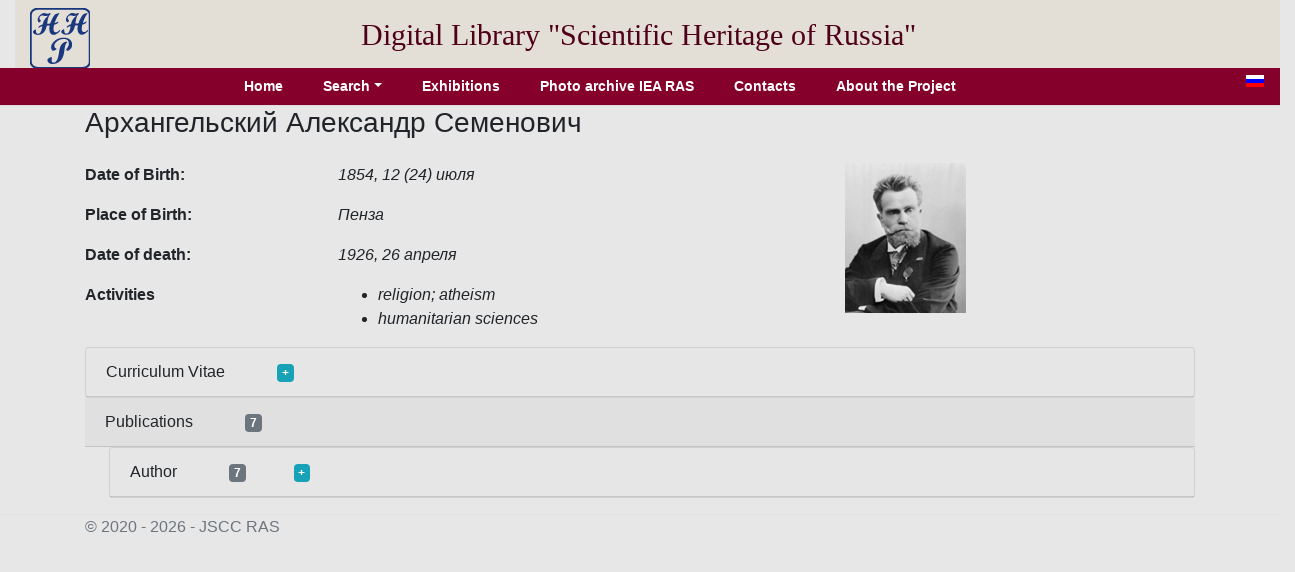

--- FILE ---
content_type: text/html; charset=utf-8
request_url: http://e-heritage.ru/Catalog/ShowPers/341?lg=en
body_size: 4154
content:
<!DOCTYPE html>
<html lang="en">
<head>
    <meta charset="utf-8" />
    <meta name="description" content="Information about &#x410;&#x440;&#x445;&#x430;&#x43D;&#x433;&#x435;&#x43B;&#x44C;&#x441;&#x43A;&#x438;&#x439; &#x410;&#x43B;&#x435;&#x43A;&#x441;&#x430;&#x43D;&#x434;&#x440; &#x421;&#x435;&#x43C;&#x435;&#x43D;&#x43E;&#x432;&#x438;&#x447;">
    <meta name="author" content="K.Pogorelko">
    <meta name="viewport" content="width=device-width, initial-scale=1.0" />
    <title>Scientific heritage of Russia</title>
    <link rel="stylesheet" href="/lib/bootstrap/dist/css/bootstrap.min.css" />
    <link rel="stylesheet" href="/css/catalog.css?v=QTydHYpHJMKCaRIJazRc3fovHoa-eUvh3kfDzQhzSqw" />
    
    <link rel="icon" href="/images/SHRlogo3.svg" type="image/svg+xml">
</head>
<body>
    <div class="container-fluid header">
        <div class="row align-items-center">
            <div class="col-sm-auto text-center pt-2">
                <a href="/Catalog/IndexL"><img src="/images/SHRlogo3.svg" alt="" height="60" width="60"></a>
            </div>
            <div class="col-sm-10 text-center logo">
                Digital Library "Scientific&nbsp;Heritage&nbsp;of&nbsp;Russia"
            </div>
        </div>
    </div>
    <div class="navdiv row">
        <div class="col">
            <ul class="nav nav-pills justify-content-center">
                <li class="nav-item">
                    <a class="nav-link" href="/Catalog/IndexL">Home</a>
                </li>
                <li class="nav-item dropdown">
                    <a class="nav-link dropdown-toggle" data-toggle="dropdown" href="#" role="button" aria-haspopup="true" aria-expanded="false">Search</a>
                    <div class="dropdown-menu">
                        <a class="dropdown-item" href="/Catalog/PersonSearch/en">Persons</a>
                        <a class="dropdown-item" href="/Catalog/PubsSearch/en">Publications</a>
                        <a class="dropdown-item" href="/Catalog/MuzSearch/en">Museum objects</a>
                        <a class="dropdown-item" href="/Catalog/CollectionSearch/en">Collections</a>
                        <a class="dropdown-item" href="/Search?lg=en">Advanced search</a>
                    </div>
                </li>
                <li class="nav-item">
                    <a class="nav-link" href="/Catalog/Exhibitions/en">Exhibitions</a>
                </li>
                <li class="nav-item">
                    <a class="nav-link" href="/Catalog/IEAphoto/en">Photo archive IEA RAS</a>
                </li>
                <li class="nav-item">
                    <a class="nav-link" href="/Catalog/Contacts/en">Contacts</a>
                </li>
                <li class="nav-item">
                    <a class="nav-link" href="/Catalog/About?lg=en">About the Project</a>
                </li>
            </ul>
        </div>
        <div class="col-auto mx-3" title="Русская версия">
            <a href="/Catalog/ShowPers/341"><img src="/images/ru.gif" width="18" height="12" /></a>
        </div>
    </div>
    <div class="container">
        <main role="main" class="pb-3">
            
<h3>&#x410;&#x440;&#x445;&#x430;&#x43D;&#x433;&#x435;&#x43B;&#x44C;&#x441;&#x43A;&#x438;&#x439; &#x410;&#x43B;&#x435;&#x43A;&#x441;&#x430;&#x43D;&#x434;&#x440; &#x421;&#x435;&#x43C;&#x435;&#x43D;&#x43E;&#x432;&#x438;&#x447;</h3>
<div class="row">
    <div class="col-8">
            <div class="row pt-3">
                <div class="col-4 element_label">
                    Date of Birth:
                </div>
                <div class="col-6 element_value">
                    1854, 12 (24) &#x438;&#x44E;&#x43B;&#x44F;
                </div>
            </div>
            <div class="row pt-3">
                <div class="col-4 element_label">
                    Place of Birth:
                </div>
                <div class="col-6 element_value">
                    &#x41F;&#x435;&#x43D;&#x437;&#x430;
                </div>
            </div>
            <div class="row pt-3">
                <div class="col-4 element_label">
                    Date of death:
                </div>
                <div class="col-6 element_value">
                    1926, 26 &#x430;&#x43F;&#x440;&#x435;&#x43B;&#x44F;
                </div>
            </div>
        <div class="row pt-3">
            <div class="col-4 element_label">
                Activities
            </div>
            <div class="col-6 element_value">
                <ul>
                        <li>religion; atheism</li>
                        <li>humanitarian sciences</li>
                </ul>
            </div>
        </div>
    </div>
    <div class="col-4">
            <div class="pt-3">
                <a href="#" onclick="showImage('&#x410;.&#x421;. &#x410;&#x440;&#x445;&#x430;&#x43D;&#x433;&#x435;&#x43B;&#x44C;&#x441;&#x43A;&#x438;&#x439;','598'); return false;">
                    <img src="/Image/Thumbnail/598" />
                </a>
            </div>
    </div>
</div>
        <div class="card">
            <div class="card-header">Curriculum Vitae <a class="badge badge-info ml-5" href="#" onclick="toggleDiv(this,'divbiog'); return false;">+</a></div>
            <div id="divbiog" class="card-body divtext" style="display:none">
                
                
                
                <div><b><span style="color: inherit;">Александр Семёнович&nbsp;</span>Архангельский</b> (1854–1926) –&nbsp;историк русской литературы. </div><div>Родился в семье священника. Окончил курс в Казанском университете. В 1882 году за исследование «Нил Сорский и Вассиан Патрикеев, их литературные труды и идеи в древней Руси» (СПб., 1882), получил степень магистра русской словесности, за диссертацию «Творения отцов церкви в древнерусской письменности» (т. 5., СПб., 1888; т. 1–4, Казань, 1889–1891) –&nbsp;степень доктора. До 1908 года был профессором Казанского университета; в последующие годы читал лекции в Санкт-Петербургском университете. В 1904 году стал членом-корреспондентом Академии наук.</div><div><br></div><div>Соч.: Театр допетровской Руси. Казань, 1884; Св. Кирилл и Мефодий и совершенный ими перевод Св. Писания. Казань, 1885; Первые опыты мифологических изучений. Казань, 1893; Накануне христианства и письменности. Варшава, 1901; Литература домонгольской Руси. Казань, 1903.</div>
            
            
            
            
            </div>
        </div>
        <div class="card-header">Publications <span class="badge badge-secondary ml-5">7</span></div>
                <div class="card ml-4">
                    <div class="card-header">Author <span class="badge badge-secondary ml-5">7</span><a class="badge badge-info ml-5" href="#" onclick="toggleDiv(this,'divpubs1'); return false;">+</a></div>
                    <div id="divpubs1" class="card-body" style="display:none">
                        <ul>
                                <li>
                                    <a href="/Catalog/ShowPub/19123?lg=en" target="_blank">Архангельский, А.С. Введение в историю русской литературы. Из лекций по истории русской литературы А.С. Архангельского. Т. 1. История литературы как наука. Очерк научных изучений в области истории русской литературы. – Пг. : типолитогр. АО "Самообразование", 1916. – VII, 701 [т. е. 689] с. – Сбой паг. между с. 112 и 125.</a>
                                </li>
                                <li>
                                    <a href="/Catalog/ShowPub/17205?lg=en" target="_blank">Архангельский, А.С. Древнеславянское Евангелие, принадлежащее Обществу археологии, истории и этнографии при Имп. Казан. университете : материалы для истории русского языка / А.С. Архангельский. – Воронеж : в тип. И.В. Исаева, 1883. – 28 с.</a>
                                </li>
                                <li>
                                    <a href="/Catalog/ShowPub/3919?lg=en" target="_blank">Архангельский, А.С. Сорок лет научной деятельности : ученые труды академика И.В. Ягича : (1861–1901) / А.С. Архангельский. – СПб. : тип. "В.С. Балашева и К°", 1901. – 17 с. – Отд. отт из "Журнала Министерства народного просвещения" за 1901.</a>
                                </li>
                                <li>
                                    <a href="/Catalog/ShowPub/1676?lg=en" target="_blank">Архангельский, А.С. Творения отцов церкви в древнерусской письменности. Извлечения из рукописей и опыты историко-литературных изучений. Т. 1–2 / [соч.] А.С. Архангельского. – Казань : тип. Имп. ун-та, 1889. – 203 с.</a>
                                </li>
                                <li>
                                    <a href="/Catalog/ShowPub/2556?lg=en" target="_blank">Архангельский, А.С. Творения отцов церкви в древнерусской письменности. Извлечения из рукописей и опыты историко-литературных изучений. Т. 3 / [соч.] А.С. Архангельского. – Казань : тип. Имп. ун-та, 1890. – 118 с.</a>
                                </li>
                                <li>
                                    <a href="/Catalog/ShowPub/3193?lg=en" target="_blank">Архангельский, А.С. Творения отцов церкви в древнерусской письменности. Извлечения из рукописей и опыты историко-литературных изучений. Т. 4 / [соч.] А.С. Архангельского. – Казань : тип. Имп. ун-та, 1890. – 228 с.</a>
                                </li>
                                <li>
                                    <a href="/Catalog/ShowPub/11142?lg=en" target="_blank">Архангельский, А.С. Труды академика А.Н. Пыпина в области истории русской литературы : по поводу 50-летия его научной деятельности : (1853–1903) / [соч.] проф. А.С. Архангельского. – СПб. : Сенат. тип., 1904. – 55 с. – Извлеч. из "Журн. М-ва нар. прос." за 1904 г.</a>
                                </li>
                        </ul>
                    </div>
                </div>
<!-- Modal show full image dilog -->
<div class="modal fade" id="modalImDialog" tabindex="-1" role="dialog" aria-labelledby="modalImDialogLabel" aria-hidden="true">
    <div class="modal-dialog" role="document">
        <div class="modal-content">
            <div class="modal-header">
                <h5 class="modal-title" id="modalImDialogLabel">Label</h5>
                <button type="button" class="close" data-dismiss="modal" aria-label="Close">
                    <span aria-hidden="true">&times;</span>
                </button>
            </div>
            <div class="modal-body">
                <img id="modalImage" alt="" src="/Image/Full/5" />
            </div>
        </div>
    </div>
</div>


        </main>
    </div>

    <footer class="border-top footer text-muted">
        <div class="container">
            &copy; 2020 - 2026 - JSСC RAS
        </div>
    </footer>
    <script src="/lib/jquery/dist/jquery.min.js"></script>
    <script src="/lib/bootstrap/dist/js/bootstrap.bundle.min.js"></script>
    <script src="/js/site.js?v=GpimlytzXx_Nnjqr6k4bUYanPwUQHPcRx954R_zJhkQ"></script>
    
    <script type="text/javascript">
        function showImage(naz,id) {
            $('#modalImDialogLabel').html(naz);
            $('#modalImage').attr('src', '/Image/Full' + '/' + id);
            $('#modalImDialog').modal('show');
        }

        function toggleDiv(bage,div) {
            $('#' + div).toggle();
            if (bage.innerHTML == '+')
                bage.innerHTML = '-';
            else if (bage.innerHTML == '-')
                bage.innerHTML = '+';
        }

    </script>

</body>
</html>
